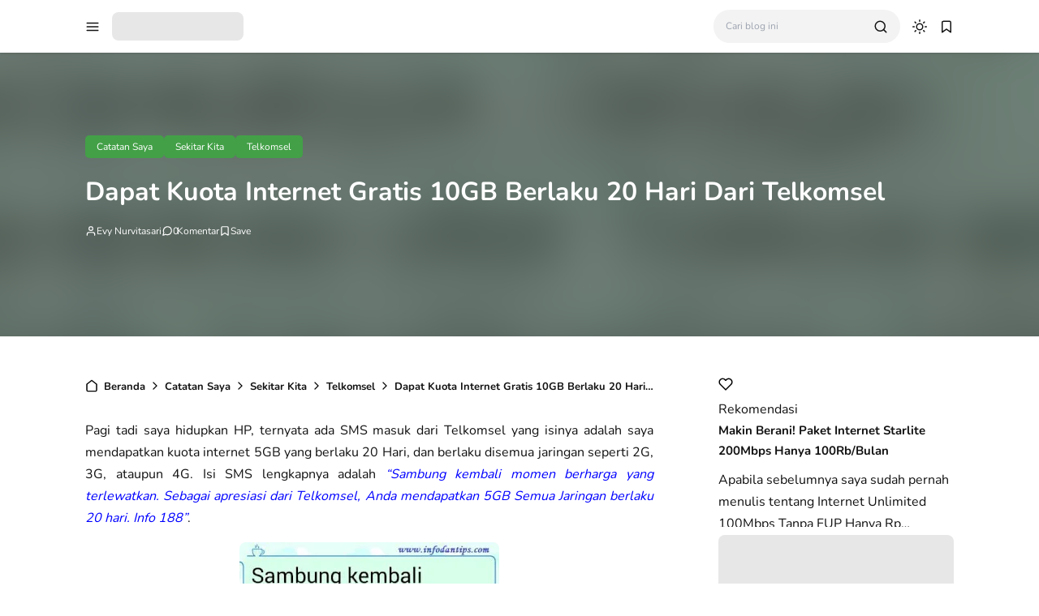

--- FILE ---
content_type: text/html; charset=utf-8
request_url: https://www.google.com/recaptcha/api2/aframe
body_size: 268
content:
<!DOCTYPE HTML><html><head><meta http-equiv="content-type" content="text/html; charset=UTF-8"></head><body><script nonce="FK7kyhMm07TJJGlujfrmGA">/** Anti-fraud and anti-abuse applications only. See google.com/recaptcha */ try{var clients={'sodar':'https://pagead2.googlesyndication.com/pagead/sodar?'};window.addEventListener("message",function(a){try{if(a.source===window.parent){var b=JSON.parse(a.data);var c=clients[b['id']];if(c){var d=document.createElement('img');d.src=c+b['params']+'&rc='+(localStorage.getItem("rc::a")?sessionStorage.getItem("rc::b"):"");window.document.body.appendChild(d);sessionStorage.setItem("rc::e",parseInt(sessionStorage.getItem("rc::e")||0)+1);localStorage.setItem("rc::h",'1769440631391');}}}catch(b){}});window.parent.postMessage("_grecaptcha_ready", "*");}catch(b){}</script></body></html>